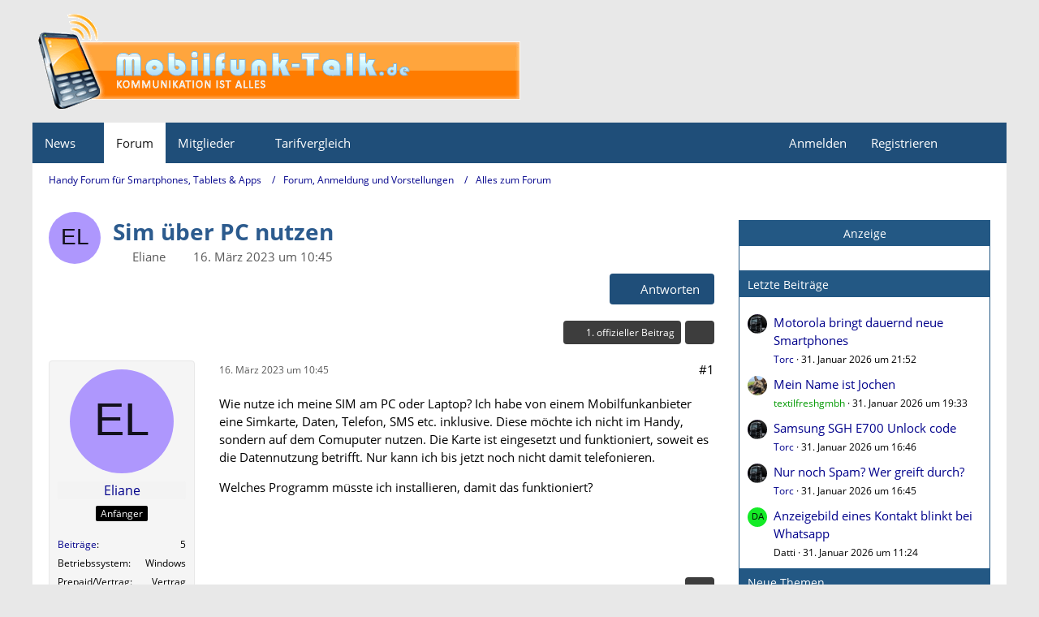

--- FILE ---
content_type: text/html; charset=utf-8
request_url: https://www.google.com/recaptcha/api2/aframe
body_size: 268
content:
<!DOCTYPE HTML><html><head><meta http-equiv="content-type" content="text/html; charset=UTF-8"></head><body><script nonce="Nwfn5X9L0EU5XBqSBH05TA">/** Anti-fraud and anti-abuse applications only. See google.com/recaptcha */ try{var clients={'sodar':'https://pagead2.googlesyndication.com/pagead/sodar?'};window.addEventListener("message",function(a){try{if(a.source===window.parent){var b=JSON.parse(a.data);var c=clients[b['id']];if(c){var d=document.createElement('img');d.src=c+b['params']+'&rc='+(localStorage.getItem("rc::a")?sessionStorage.getItem("rc::b"):"");window.document.body.appendChild(d);sessionStorage.setItem("rc::e",parseInt(sessionStorage.getItem("rc::e")||0)+1);localStorage.setItem("rc::h",'1769908194297');}}}catch(b){}});window.parent.postMessage("_grecaptcha_ready", "*");}catch(b){}</script></body></html>